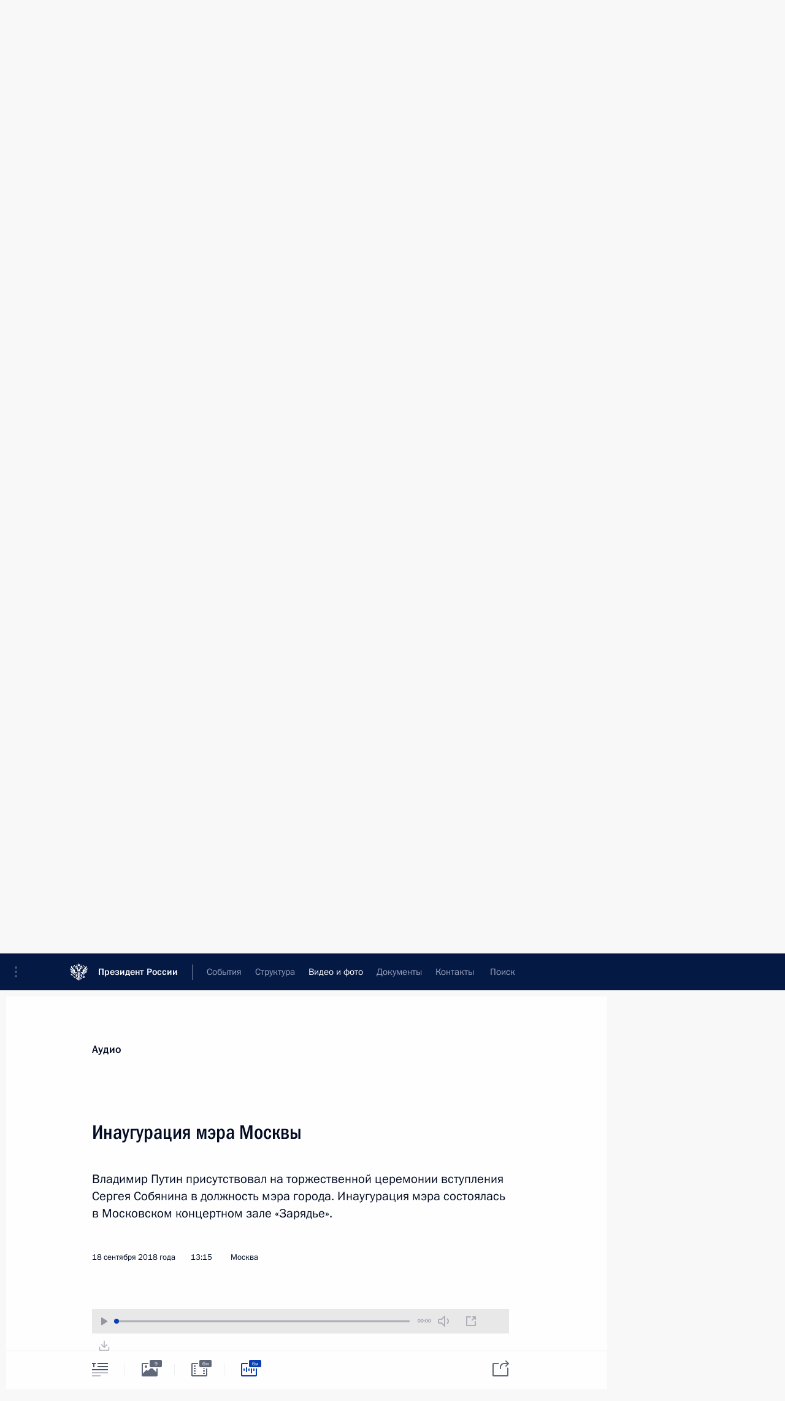

--- FILE ---
content_type: text/html; charset=UTF-8
request_url: http://www.kremlin.ru/multimedia/audio/section/speeches/page/54
body_size: 10150
content:
  <!doctype html> <!--[if lt IE 7 ]> <html class="ie6" lang="ru"> <![endif]--> <!--[if IE 7 ]> <html class="ie7" lang="ru"> <![endif]--> <!--[if IE 8 ]> <html class="ie8" lang="ru"> <![endif]--> <!--[if IE 9 ]> <html class="ie9" lang="ru"> <![endif]--> <!--[if gt IE 8]><!--> <html lang="ru" class="no-js" itemscope="itemscope" xmlns="http://www.w3.org/1999/xhtml" itemtype="http://schema.org/CollectionPage" prefix="og: http://ogp.me/ns# video: http://ogp.me/ns/video# ya: http://webmaster.yandex.ru/vocabularies/"> <!--<![endif]--> <head> <meta charset="utf-8"/> <title itemprop="name">Аудиозаписи ∙ Видео и фото ∙ Президент России</title> <meta name="description" content="Новости, стенограммы, фото и видеозаписи, документы, подписанные Президентом России, информация о деятельности Администрации"/> <meta name="keywords" content=""/> <meta itemprop="inLanguage" content="ru"/> <meta name="msapplication-TileColor" content="#091a42"> <meta name="theme-color" content="#ffffff"> <meta name="theme-color" content="#091A42" />  <meta name="viewport" content="width=device-width,initial-scale=1,minimum-scale=0.7,ya-title=#061a44"/>  <meta name="apple-mobile-web-app-capable" content="yes"/> <meta name="apple-mobile-web-app-title" content="Президент России"/> <meta name="format-detection" content="telephone=yes"/> <meta name="apple-mobile-web-app-status-bar-style" content="default"/>  <meta name="msapplication-TileColor" content="#061a44"/> <meta name="msapplication-TileImage" content="/static/mstile-144x144.png"/> <meta name="msapplication-allowDomainApiCalls" content="true"/> <meta name="msapplication-starturl" content="/"/> <meta name="theme-color" content="#061a44"/> <meta name="application-name" content="Президент России"/>   <meta property="og:site_name" content="Президент России"/>  <meta name="twitter:site" content="@KremlinRussia"/>       <link rel="icon" type="image/png" href="/static/favicon-32x32.png" sizes="32x32"/>   <link rel="icon" type="image/png" href="/static/favicon-96x96.png" sizes="96x96"/>   <link rel="icon" type="image/png" href="/static/favicon-16x16.png" sizes="16x16"/>    <link rel="icon" type="image/png" href="/static/android-chrome-192x192.png" sizes="192x192"/> <link rel="manifest" href="/static/ru/manifest.json"/>         <link rel="apple-touch-icon" href="/static/apple-touch-icon-57x57.png" sizes="57x57"/>   <link rel="apple-touch-icon" href="/static/apple-touch-icon-60x60.png" sizes="60x60"/>   <link rel="apple-touch-icon" href="/static/apple-touch-icon-72x72.png" sizes="72x72"/>   <link rel="apple-touch-icon" href="/static/apple-touch-icon-76x76.png" sizes="76x76"/>   <link rel="apple-touch-icon" href="/static/apple-touch-icon-114x114.png" sizes="114x114"/>   <link rel="apple-touch-icon" href="/static/apple-touch-icon-120x120.png" sizes="120x120"/>   <link rel="apple-touch-icon" href="/static/apple-touch-icon-144x144.png" sizes="144x144"/>   <link rel="apple-touch-icon" href="/static/apple-touch-icon-152x152.png" sizes="152x152"/>   <link rel="apple-touch-icon" href="/static/apple-touch-icon-180x180.png" sizes="180x180"/>               <link rel="stylesheet" type="text/css" media="all" href="/static/css/screen.css?ba15e963ac"/> <link rel="stylesheet" href="/static/css/print.css" media="print"/>  <!--[if lt IE 9]> <link rel="stylesheet" href="/static/css/ie8.css"/> <script type="text/javascript" src="/static/js/vendor/html5shiv.js"></script> <script type="text/javascript" src="/static/js/vendor/respond.src.js"></script> <script type="text/javascript" src="/static/js/vendor/Konsole.js"></script> <![endif]--> <!--[if lte IE 9]> <link rel="stylesheet" href="/static/css/ie9.css"/> <script type="text/javascript" src="/static/js/vendor/ierange-m2.js"></script> <![endif]--> <!--[if lte IE 6]> <link rel="stylesheet" href="/static/css/ie6.css"/> <![endif]-->  <link rel="author" href="/about"/> <link rel="home" href="/"/> <link rel="search" href="/opensearch.xml" title="Президент России" type="application/opensearchdescription+xml"/>   <link rel="first" href="/multimedia/audio/section/speeches"/>   <link rel="last" href="/multimedia/audio/section/speeches/page/225"/>   <link rel="prev" href="/multimedia/audio/section/speeches/page/53"/>   <link rel="next" href="/multimedia/audio/section/speeches/page/55"/>  <link rel="alternate" type="application/atom+xml" href="/multimedia/audio/section/speeches/feed" title=""/> <script type="text/javascript">
window.config = {staticUrl: '/static/',mediaUrl: 'http://static.kremlin.ru/media/',internalDomains: 'kremlin.ru|uznai-prezidenta.ru|openkremlin.ru|президент.рф|xn--d1abbgf6aiiy.xn--p1ai'};
</script></head> <body class=""> <div class="header" itemscope="itemscope" itemtype="http://schema.org/WPHeader" role="banner"> <div class="topline topline__menu"> <a class="topline__toggleaside" accesskey="=" aria-label="Меню портала" role="button" href="#sidebar" title="Меню портала"><i></i></a> <div class="topline__in"> <a href="/" class="topline__head" rel="home" accesskey="1" data-title="Президент России"> <i class="topline__logo"></i>Президент России</a> <div class="topline__togglemore" data-url="/mobile-menu"> <i class="topline__togglemore_button"></i> </div> <div class="topline__more"> <nav aria-label="Основное меню"> <ul class="nav"><li class="nav__item" itemscope="itemscope" itemtype="http://schema.org/SiteNavigationElement"> <a href="/events/president/news" class="nav__link" accesskey="2" itemprop="url"><span itemprop="name">События</span></a> </li><li class="nav__item" itemscope="itemscope" itemtype="http://schema.org/SiteNavigationElement"> <a href="/structure/president" class="nav__link" accesskey="3" itemprop="url"><span itemprop="name">Структура</span></a> </li><li class="nav__item" itemscope="itemscope" itemtype="http://schema.org/SiteNavigationElement"> <a href="/multimedia/video" class="nav__link is-active" accesskey="4" itemprop="url"><span itemprop="name">Видео и фото</span></a> </li><li class="nav__item" itemscope="itemscope" itemtype="http://schema.org/SiteNavigationElement"> <a href="/acts/news" class="nav__link" accesskey="5" itemprop="url"><span itemprop="name">Документы</span></a> </li><li class="nav__item" itemscope="itemscope" itemtype="http://schema.org/SiteNavigationElement"> <a href="/contacts" class="nav__link" accesskey="6" itemprop="url"><span itemprop="name">Контакты</span></a> </li> <li class="nav__item last" itemscope="itemscope" itemtype="http://schema.org/SiteNavigationElement"> <a class="nav__link nav__link_search" href="/search" accesskey="7" itemprop="url" title="Глобальный поиск по сайту"> <span itemprop="name">Поиск</span> </a> </li>  </ul> </nav> </div> </div> </div>  <div class="search"> <ul class="search__filter"> <li class="search__filter__item is-active"> <a class="search_without_filter">Искать на сайте</a> </li>   <li class="search__filter__item bank_docs"><a href="/acts/bank">или по банку документов</a></li>  </ul> <div class="search__in">   <form name="search" class="form search__form simple_search" method="get" action="/search" tabindex="-1" role="search" aria-labelledby="search__form__input__label"> <fieldset>  <legend> <label for="search__form__input" class="search__title_main" id="search__form__input__label">Введите запрос для поиска</label> </legend>  <input type="hidden" name="section" class="search__section_value"/> <input type="hidden" name="since" class="search__since_value"/> <input type="hidden" name="till" class="search__till_value"/> <span class="form__field input_wrapper"> <input type="text" name="query" class="search__form__input" id="search__form__input" lang="ru" accesskey="-"  required="required" size="74" title="Введите запрос для поиска" autocomplete="off" data-autocomplete-words-url="/_autocomplete/words" data-autocomplete-url="/_autocomplete"/> <i class="search_icon"></i> <span class="text_overflow__limiter"></span> </span> <span class="form__field button__wrapper">  <button id="search-simple-search-button" class="submit search__form__button">Найти</button> </span> </fieldset> </form>     <form name="doc_search" class="form search__form docs_search" method="get" tabindex="-1" action="/acts/bank/search"> <fieldset> <legend> Поиск по документам </legend>  <div class="form__field form__field_medium"> <label for="doc_search-title-or-number-input"> Название документа или его номер </label> <input type="text" name="title" id="doc_search-title-or-number-input" class="input_doc"  lang="ru" autocomplete="off"/> </div> <div class="form__field form__field_medium"> <label for="doc_search-text-input">Текст в документе</label> <input type="text" name="query" id="doc_search-text-input"  lang="ru"/> </div> <div class="form__field form__fieldlong"> <label for="doc_search-type-select">Вид документа</label> <div class="select2_wrapper"> <select id="doc_search-type-select" name="type" class="select2 dropdown_select"> <option value="" selected="selected"> Все </option>  <option value="3">Указ</option>  <option value="4">Распоряжение</option>  <option value="5">Федеральный закон</option>  <option value="6">Федеральный конституционный закон</option>  <option value="7">Послание</option>  <option value="8">Закон Российской Федерации о поправке к Конституции Российской Федерации</option>  <option value="1">Кодекс</option>  </select> </div> </div> <div class="form__field form__field_halflonger"> <label id="doc_search-force-label"> Дата вступления в силу...</label>   <div class="search__form__date period">      <a href="#" role="button" aria-describedby="doc_search-force-label" class="dateblock" data-target="#doc_search-force_since-input" data-min="1991-01-01" data-max="2028-10-16" data-value="2026-01-20" data-start-value="1991-01-01" data-end-value="2028-10-16" data-range="true">  </a> <a class="clear_date_filter hidden" href="#clear" role="button" aria-label="Сбросить дату"><i></i></a> </div>  <input type="hidden" name="force_since" id="doc_search-force_since-input" /> <input type="hidden" name="force_till" id="doc_search-force_till-input" />      </div> <div class="form__field form__field_halflonger"> <label>или дата принятия</label>   <div class="search__form__date period">      <a href="#" role="button" aria-describedby="doc_search-date-label" class="dateblock" data-target="#doc_search-date_since-input" data-min="1991-01-01" data-max="2026-01-20" data-value="2026-01-20" data-start-value="1991-01-01" data-end-value="2026-01-20" data-range="true">  </a> <a class="clear_date_filter hidden" href="#clear" role="button" aria-label="Сбросить дату"><i></i></a> </div>  <input type="hidden" name="date_since" id="doc_search-date_since-input" /> <input type="hidden" name="date_till" id="doc_search-date_till-input" />      </div> <div class="form__field form__fieldshort"> <button type="submit" class="submit search__form__button"> Найти документ </button> </div> </fieldset> <div class="pravo_link">Официальный портал правовой информации <a href="http://pravo.gov.ru/" target="_blank">pravo.gov.ru</a> </div> </form>   </div> </div>  <div class="topline_nav_mobile"></div>  </div> <div class="main-wrapper"> <div class="subnav-view" role="complementary" aria-label="Дополнительное меню">      <div class="content content_subnav multimedia">   <div class="wrapfix__holder"> <div class="wrapfix wrapfix_multimedia">  <div class="content_top__wrap">  <div class="content__in">  <div role="navigation" aria-label="Подменю первого уровня"> <ul class="subnav"> audio<li class="" itemscope="itemscope" itemtype="http://schema.org/SiteNavigationElement"> <a class=" " href="/multimedia/video" itemprop="url"> <span itemprop="name">Видеозаписи</span> </a> </li><li class="" itemscope="itemscope" itemtype="http://schema.org/SiteNavigationElement"> <a class=" " href="/multimedia/photo" itemprop="url"> <span itemprop="name">Фотографии</span> </a> </li><li class="is-last" itemscope="itemscope" itemtype="http://schema.org/SiteNavigationElement"> <a class="is-active " href="/multimedia/audio" itemprop="url"> <span itemprop="name">Аудиозаписи</span> </a> </li></ul> </div> </div> <hr class="content__sep" aria-hidden="true"/> <div class="content__in">   <a class="dateblock" data-url="/multimedia/audio/section/speeches/calendar/YEAR" data-date-url="/multimedia/audio/section/speeches/by-date/DATE" data-max="2026-01-20" data-min="1999-12-31" data-format="mmmm, yyyy" data-value="2018-09-07" href="#focus" role="button"> <span class="special-hidden">Календарь:</span>Сентябрь, 2018</a>   <div role="navigation" aria-label="Подменю второго уровня"> <ul class="subnav subnav_secondary"><li class="" itemscope="itemscope" itemtype="http://schema.org/SiteNavigationElement"> <a class=" " href="/multimedia/audio" itemprop="url"> <span itemprop="name">Все материалы</span> </a> </li><li class="" itemscope="itemscope" itemtype="http://schema.org/SiteNavigationElement"> <a class="is-active " href="/multimedia/audio/section/speeches" itemprop="url"> <span itemprop="name">Выступления</span> </a> </li><li class="" itemscope="itemscope" itemtype="http://schema.org/SiteNavigationElement"> <a class=" " href="/multimedia/audio/section/conferences" itemprop="url"> <span itemprop="name">Совещания, встречи</span> </a> </li><li class="is-last" itemscope="itemscope" itemtype="http://schema.org/SiteNavigationElement"> <a class=" " href="/multimedia/audio/section/interviews" itemprop="url"> <span itemprop="name">Встречи со СМИ</span> </a> </li></ul> </div> </div> <div class="gradient-shadow"></div>  </div> </div> </div>  </div> </div> <div class="wrapsite"> <div class="content-view" role="main"> <div class="content content_main" data-section="Аудиозаписи" data-section-href="/multimedia/audio"> <div class="content__in"> <h1 class="title_main special-hidden"> Видео и фото &ndash; Аудиозаписи </h1>    <a href="/multimedia/audio/section/speeches/page/53" class="button button_white more more-prev" rel="prev" accesskey="p">Показать следующие материалы</a><div class="entry-content lister-page" role="list" data-url-template="/multimedia/audio/section/speeches/page/PAGE" data-base-url="/multimedia/audio/section/speeches" data-path="/multimedia/audio/section/speeches/page/54" data-page="54" data-pages="225"><div class="cols"><div class="col">  <div class="media media_narrow media__audio" data-id="58474" itemscope="itemscope" itemtype="http://schema.org/MediaObject" role="listitem"> <div class="media__top"> <a href="/events/president/transcripts/58474/audios" class="media__linkread"></a> <h2 class="media__title" itemprop="name"><a
                    href="/events/president/transcripts/58474/audios">Заявления для прессы по итогам российско-вьетнамских переговоров</a></h2> <div class="media__meta">  <time class="media__published" datetime="2018-09-06" itemprop="datePublished">6 сентября 2018 года</time><div class="media__data"><i class="icon_play"></i> Аудио, 11 мин.</div>    </div> </div> <div class="media__pic"><a class="media__link audio_link" href="/events/president/transcripts/58474/audios"> <span class="media__linkphoto"><i></i></span> </a>   <img    src="http://static.kremlin.ru/media/events/photos/small/2FEKOKHuRcMuAXNm81FITkbIUkdLQymF.jpg" srcset="http://static.kremlin.ru/media/events/photos/small2x/bjqqmHkMvKQRUqrfFtwQQv4XHhKgf6iU.jpg 2x" style="background:rgb(254, 245, 213);background:linear-gradient(270deg, #fef5d5 0%, rgba(254,245,213,0) 100%),linear-gradient(90deg, #3722d3 0%, rgba(55,34,211,0) 100%),linear-gradient(180deg, #9d87b7 0%, rgba(157,135,183,0) 100%),linear-gradient(0deg, #f63f29 0%, rgba(246,63,41,0) 100%);"   width="320" height="220" alt="Заявления для прессы по итогам российско-вьетнамских переговоров. C Генеральным секретарём Центрального комитета Коммунистической партии Социалистической Республики Вьетнам Нгуен Фу Чонгом." class="image"/>  </div> </div>  </div><div class="col nd">  <div class="media media_narrow media__audio" data-id="58439" itemscope="itemscope" itemtype="http://schema.org/MediaObject" role="listitem"> <div class="media__top"> <a href="/events/president/news/58439/audios" class="media__linkread"></a> <h2 class="media__title" itemprop="name"><a
                    href="/events/president/news/58439/audios">Заседание попечительского совета фонда «Талант и успех»</a></h2> <div class="media__meta">  <time class="media__published" datetime="2018-09-01" itemprop="datePublished">1 сентября 2018 года</time><div class="media__data"><i class="icon_play"></i> Аудио, 4 мин.</div>    </div> </div>  <div class="media__content" itemprop="description"> <p>В ходе
посещения образовательного центра «Сириус» Владимир Путин провёл заседание
попечительского совета фонда «Талант и успех».</p> </div>  </div>  </div></div><div class="cols"><div class="col">  <div class="media media_narrow media__audio" data-id="58437" itemscope="itemscope" itemtype="http://schema.org/MediaObject" role="listitem"> <div class="media__top"> <a href="/events/president/news/58437/audios" class="media__linkread"></a> <h2 class="media__title" itemprop="name"><a
                    href="/events/president/news/58437/audios">Посещение образовательного центра «Сириус»</a></h2> <div class="media__meta">  <time class="media__published" datetime="2018-09-01" itemprop="datePublished">1 сентября 2018 года</time><div class="media__data"><i class="icon_play"></i> Аудио, 2 мин.</div>    </div> </div>  <div class="media__content" itemprop="description"> <p>1 сентября,
в День знаний, Владимир Путин посетил образовательный центр «Сириус»,
ознакомился с образовательными программами и осмотрел новые
лаборатории центра. </p> </div>  </div>  </div><div class="col nd">  <div class="media media_narrow media__audio" data-id="58436" itemscope="itemscope" itemtype="http://schema.org/MediaObject" role="listitem"> <div class="media__top"> <a href="/events/president/news/58436/audios" class="media__linkread"></a> <h2 class="media__title smaller" itemprop="name"><a
                    href="/events/president/news/58436/audios">Заявления для прессы по итогам переговоров с Президентом Азербайджана Ильхамом Алиевым</a></h2> <div class="media__meta">  <time class="media__published" datetime="2018-09-01" itemprop="datePublished">1 сентября 2018 года</time><div class="media__data"><i class="icon_play"></i> Аудио, 13 мин.</div>    </div> </div> <div class="media__pic"><a class="media__link audio_link" href="/events/president/news/58436/audios"> <span class="media__linkphoto"><i></i></span> </a>   <img    src="http://static.kremlin.ru/media/events/photos/small/Y68CYlD4HWwExZ3LGk0QbEjwoQDFLQkV.jpg" srcset="http://static.kremlin.ru/media/events/photos/small2x/3vsa6EGFPxK7O5suaHlX9xs9LxD6HV9G.jpg 2x" style="background:rgb(203, 191, 155);background:linear-gradient(270deg, #cbbf9b 0%, rgba(203,191,155,0) 100%),linear-gradient(0deg, #ff3c1d 0%, rgba(255,60,29,0) 100%),linear-gradient(180deg, #1c1efb 0%, rgba(28,30,251,0) 100%),linear-gradient(90deg, #6c7045 0%, rgba(108,112,69,0) 100%);"   width="320" height="220" alt="Владимир Путин и Ильхам Алиев подписали Совместное заявление о приоритетных направлениях экономического сотрудничества между Россией и Азербайджаном." class="image"/>  </div> </div>  </div></div><div class="cols"><div class="col">  <div class="media media_narrow media__audio" data-id="58395" itemscope="itemscope" itemtype="http://schema.org/MediaObject" role="listitem"> <div class="media__top"> <a href="/events/president/news/58395/audios" class="media__linkread"></a> <h2 class="media__title" itemprop="name"><a
                    href="/events/president/news/58395/audios">Совещание по социально-экономическим вопросам</a></h2> <div class="media__meta">  <time class="media__published" datetime="2018-08-28" itemprop="datePublished">28 августа 2018 года</time><div class="media__data"><i class="icon_play"></i> Аудио, 5 мин.</div>    </div> </div>  <div class="media__content" itemprop="description"> <p>В рамках рабочей поездки в Сибирский федеральный округ Владимир Путин посетил Омск, где провёл совещание по социально-экономическим вопросам.</p> </div>  </div>  </div><div class="col nd">  <div class="media media_narrow media__audio" data-id="58391" itemscope="itemscope" itemtype="http://schema.org/MediaObject" role="listitem"> <div class="media__top"> <a href="/events/president/news/58391/audios" class="media__linkread"></a> <h2 class="media__title" itemprop="name"><a
                    href="/events/president/news/58391/audios">Международный форум «Технопром-2018»</a></h2> <div class="media__meta">  <time class="media__published" datetime="2018-08-28" itemprop="datePublished">28 августа 2018 года</time><div class="media__data"><i class="icon_play"></i> Аудио, 9 мин.</div>    </div> </div> <div class="media__pic"><a class="media__link audio_link" href="/events/president/news/58391/audios"> <span class="media__linkphoto"><i></i></span> </a>   <img    src="http://static.kremlin.ru/media/events/photos/small/E6tFj39ih6Fx8CB1y2NemOSGUAayht8V.jpg" srcset="http://static.kremlin.ru/media/events/photos/small2x/Y1bSd4l3b27vdCIvC0V0IwQ6pS17wqJc.jpg 2x" style="background:rgb(50, 31, 86);background:linear-gradient(270deg, #321f56 0%, rgba(50,31,86,0) 100%),linear-gradient(90deg, #565074 0%, rgba(86,80,116,0) 100%),linear-gradient(0deg, #784243 0%, rgba(120,66,67,0) 100%),linear-gradient(180deg, #b14d5f 0%, rgba(177,77,95,0) 100%);"   width="320" height="220" alt="На Международном форуме «Технопром-2018»." class="image"/>  </div> </div>  </div></div><div class="cols"><div class="col">  <div class="media media_narrow media__audio" data-id="58328" itemscope="itemscope" itemtype="http://schema.org/MediaObject" role="listitem"> <div class="media__top"> <a href="/events/president/news/58328/audios" class="media__linkread"></a> <h2 class="media__title" itemprop="name"><a
                    href="/events/president/news/58328/audios">Российско-германские переговоры</a></h2> <div class="media__meta">  <time class="media__published" datetime="2018-08-18" itemprop="datePublished">18 августа 2018 года</time><div class="media__data"><i class="icon_play"></i> Аудио, 10 мин.</div>    </div> </div> <div class="media__pic"><a class="media__link audio_link" href="/events/president/news/58328/audios"> <span class="media__linkphoto"><i></i></span> </a>   <img    src="http://static.kremlin.ru/media/events/photos/small/5QbZzBAb2AL9vsOLiQOUT4KwNHlMXRAK.jpg" srcset="http://static.kremlin.ru/media/events/photos/small2x/D80d2ix2cdNQ5L3ujlAotGWVQZAG8G4d.jpg 2x" style="background:rgb(50, 76, 102);background:linear-gradient(0deg, #324c66 0%, rgba(50,76,102,0) 100%),linear-gradient(270deg, #cee0fc 0%, rgba(206,224,252,0) 100%),linear-gradient(180deg, #b17113 0%, rgba(177,113,19,0) 100%),linear-gradient(90deg, #7fa0ae 0%, rgba(127,160,174,0) 100%);"   width="320" height="220" alt="Заявления для прессы. С канцлером ФРГ Ангелой Меркель." class="image"/>  </div> </div>  </div><div class="col nd">  <div class="media media_narrow media__audio" data-id="58309" itemscope="itemscope" itemtype="http://schema.org/MediaObject" role="listitem"> <div class="media__top"> <a href="/events/president/news/58309/audios" class="media__linkread"></a> <h2 class="media__title" itemprop="name"><a
                    href="/events/president/news/58309/audios">Образовательный форум «Машук-2018»</a></h2> <div class="media__meta">  <time class="media__published" datetime="2018-08-15" itemprop="datePublished">15 августа 2018 года</time><div class="media__data"><i class="icon_play"></i> Аудио, 3 мин.</div>    </div> </div> <div class="media__pic"><a class="media__link audio_link" href="/events/president/news/58309/audios"> <span class="media__linkphoto"><i></i></span> </a>   <img    src="http://static.kremlin.ru/media/events/photos/small/xpT1uSqlwkbKPrCBAAsH7z5dofIaAZIv.JPG" srcset="http://static.kremlin.ru/media/events/photos/small2x/kcBaU4GqAhLv2AofArLFAhaBmOm590nO.JPG 2x" style="background:rgb(88, 98, 118);background:linear-gradient(180deg, #586276 0%, rgba(88,98,118,0) 100%),linear-gradient(0deg, #eaf4ff 0%, rgba(234,244,255,0) 100%),linear-gradient(90deg, #930005 0%, rgba(147,0,5,0) 100%),linear-gradient(270deg, #a0a0c8 0%, rgba(160,160,200,0) 100%);"   width="320" height="220" alt="Владимир Путин принял участие в работе Северо-Кавказского молодёжного образовательного форума «Машук-2018»." class="image"/>  </div> </div>  </div></div></div><a href="/multimedia/audio/section/speeches/page/55" class="button button_green more more-next" rel="next" accesskey="n">Показать предыдущие материалы</a>  </div> </div><div class="promoted" role="region" aria-label="Важная новость"> <div class="promoted__in"> <a href="http://kremlin.ru/events/president/news/78815" class="promoted__entry"> <div class="promoted__block"> <h3 class="promoted__title one_line">Итоги года с Владимиром Путиным</h3> <div class="promoted__image" aria-hidden="true"><img class="promoted__pic" src="http://static.kremlin.ru/media/events/highlight-images/index/fzEDJwEHYA9iFG4u4xT5AgHnFbZd1gP2.jpg" srcset="http://static.kremlin.ru/media/events/highlight-images/index/fzEDJwEHYA9iFG4u4xT5AgHnFbZd1gP2.jpg 1x,http://static.kremlin.ru/media/events/highlight-images/index2x/u2gcuc9XLXBfFrCcHWk63NlAXhnM5RyA.jpg 2x" style="background:rgb(42, 29, 47);background:linear-gradient(90deg, #2a1d2f 0%, rgba(42,29,47,0) 100%),linear-gradient(270deg, #5e83f4 0%, rgba(94,131,244,0) 100%),linear-gradient(180deg, #f3d7d3 0%, rgba(243,215,211,0) 100%),linear-gradient(0deg, #935363 0%, rgba(147,83,99,0) 100%);"  width="140" height="100" alt="Итоги года с Владимиром Путиным"/></div> <span class="promoted__date"> 19 декабря 2025 года</span> </div> </a> </div> <div class="gradient-shadow"></div> </div> </div><div class="footer" id="footer" itemscope="itemscope" itemtype="http://schema.org/WPFooter"> <div class="footer__in"> <div role="complementary" aria-label="Карта портала"> <div class="footer__mobile"> <a href="/"> <i class="footer__logo_mob"></i> <div class="mobile_title">Президент России</div> <div class="mobile_caption">Версия официального сайта для мобильных устройств</div> </a> </div> <div class="footer__col col_mob"> <h2 class="footer_title">Разделы сайта Президента<br/>России</h2> <ul class="footer_list nav_mob"><li class="footer_list_item" itemscope="itemscope" itemtype="http://schema.org/SiteNavigationElement"> <a href="/events/president/news"  itemprop="url"> <span itemprop="name">События</span> </a> </li> <li class="footer_list_item" itemscope="itemscope" itemtype="http://schema.org/SiteNavigationElement"> <a href="/structure/president"  itemprop="url"> <span itemprop="name">Структура</span> </a> </li> <li class="footer_list_item" itemscope="itemscope" itemtype="http://schema.org/SiteNavigationElement"> <a href="/multimedia/video"  class="is-active" itemprop="url"> <span itemprop="name">Видео и фото</span> </a> </li> <li class="footer_list_item" itemscope="itemscope" itemtype="http://schema.org/SiteNavigationElement"> <a href="/acts/news"  itemprop="url"> <span itemprop="name">Документы</span> </a> </li> <li class="footer_list_item" itemscope="itemscope" itemtype="http://schema.org/SiteNavigationElement"> <a href="/contacts"  itemprop="url"> <span itemprop="name">Контакты</span> </a> </li>  <li class="footer__search footer_list_item footer__search_open" itemscope="itemscope" itemtype="http://schema.org/SiteNavigationElement"> <a href="/search" itemprop="url"> <i></i> <span itemprop="name">Поиск</span> </a> </li> <li class="footer__search footer_list_item footer__search_hidden" itemscope="itemscope" itemtype="http://schema.org/SiteNavigationElement"> <a href="/search" itemprop="url"> <i></i> <span itemprop="name">Поиск</span> </a> </li> <li class="footer__smi footer_list_item" itemscope="itemscope" itemtype="http://schema.org/SiteNavigationElement"> <a href="/press/announcements" itemprop="url" class="is-special"><i></i><span itemprop="name">Для СМИ</span></a> </li> <li class="footer_list_item" itemscope="itemscope" itemtype="http://schema.org/SiteNavigationElement"> <a href="/subscribe" itemprop="url"><i></i><span itemprop="name">Подписаться</span></a> </li> <li class="footer_list_item hidden_mob" itemscope="itemscope" itemtype="http://schema.org/SiteNavigationElement"> <a href="/catalog/glossary" itemprop="url" rel="glossary"><span itemprop="name">Справочник</span></a> </li> </ul> <ul class="footer_list"> <li class="footer__special" itemscope="itemscope" itemtype="http://schema.org/SiteNavigationElement"> <a href="http://special.kremlin.ru/events/president/news" itemprop="url" class="is-special no-warning"><i></i><span itemprop="name">Версия для людей с ограниченными возможностями</span></a> </li> </ul> <ul class="footer_list nav_mob"> <li itemscope="itemscope" itemtype="http://schema.org/SiteNavigationElement" class="language footer_list_item">    <a href="http://en.kremlin.ru/" rel="alternate" hreflang="en" itemprop="url" class=" no-warning"> <span itemprop="name"> English </span> </a> <meta itemprop="inLanguage" content="en"/>  </li> </ul> </div> <div class="footer__col"> <h2 class="footer_title">Информационные ресурсы<br/>Президента России</h2> <ul class="footer_list"> <li class="footer__currentsite footer_list_item" itemscope="itemscope" itemtype="http://schema.org/SiteNavigationElement"> <a href="/" itemprop="url">Президент России<span itemprop="name">Текущий ресурс</span> </a> </li> <li class="footer_list_item"> <a href="http://kremlin.ru/acts/constitution" class="no-warning">Конституция России</a> </li> <li class="footer_list_item"> <a href="http://flag.kremlin.ru/" class="no-warning" rel="external">Государственная символика</a> </li> <li class="footer_list_item"> <a href="https://letters.kremlin.ru/" class="no-warning" rel="external">Обратиться к Президенту</a> </li>  <li class="footer_list_item"> <a href="http://kids.kremlin.ru/" class="no-warning" rel="external"> Президент России —<br/>гражданам школьного возраста </a> </li> <li class="footer_list_item"> <a href="http://tours.kremlin.ru/" class="no-warning" rel="external">Виртуальный тур по<br/>Кремлю</a> </li>  <li class="footer_list_item"> <a href="http://putin.kremlin.ru/" class="no-warning" rel="external">Владимир Путин —<br/>личный сайт</a> </li>  <li class="footer_list_item"> <a href="http://nature.kremlin.ru" class="no-warning" rel="external"> Дикая природа России </a> </li>  </ul> </div> <div class="footer__col"> <h2 class="footer_title">Официальные сетевые ресурсы<br/>Президента России</h2> <ul class="footer_list"> <li class="footer_list_item"> <a href="https://t.me/news_kremlin" rel="me" target="_blank">Telegram-канал</a> </li>  <li class="footer_list_item"> <a href="https://max.ru/news_kremlin" rel="me" target="_blank"> MAX </a> </li> <li class="footer_list_item"> <a href="https://vk.com/kremlin_news" rel="me" target="_blank"> ВКонтакте </a> </li>  <li class="footer_list_item"> <a href="https://rutube.ru/u/kremlin/" rel="me" target="_blank">Rutube</a> </li> <li class="footer_list_item"> <a href="http://www.youtube.ru/user/kremlin" rel="me" target="_blank">YouTube</a> </li> </ul> </div>  <div class="footer__col footer__col_last"> <h2 class="footer_title">Правовая и техническая информация</h2> <ul class="footer_list technical_info"> <li class="footer_list_item" itemscope="itemscope" itemtype="http://schema.org/SiteNavigationElement"> <a href="/about" itemprop="url"> <span itemprop="name">О портале</span> </a> </li> <li class="footer_list_item" itemscope="itemscope" itemtype="http://schema.org/SiteNavigationElement"> <a href="/about/copyrights" itemprop="url"><span itemprop="name">Об использовании информации сайта</span></a> </li> <li class="footer_list_item" itemscope="itemscope" itemtype="http://schema.org/SiteNavigationElement"> <a href="/about/privacy" itemprop="url"><span itemprop="name">О персональных данных пользователей</span></a> </li> <li class="footer_list_item" itemscope="itemscope" itemtype="http://schema.org/SiteNavigationElement"> <a href="/contacts#mailto" itemprop="url"><span itemprop="name">Написать в редакцию</span></a> </li> </ul> </div> </div> <div role="contentinfo"> <div class="footer__license"> <p>Все материалы сайта доступны по лицензии:</p> <p><a href="http://creativecommons.org/licenses/by/4.0/deed.ru" hreflang="ru" class="underline" rel="license" target="_blank">Creative Commons Attribution 4.0 International</a></p> </div> <div class="footer__copy"><span class="flag_white">Администрация </span><span class="flag_blue">Президента России</span><span class="flag_red">2026 год</span> </div> </div> <div class="footer__logo"></div> </div> </div> </div> </div> <div class="gallery__wrap"> <div class="gallery__overlay"></div> <div class="gallery" role="complementary" aria-label="Полноэкранная галерея"></div> </div> <div class="read" role="complementary" aria-label="Материал для чтения"></div> <div class="wrapsite__outside hidden-print"><div class="wrapsite__overlay"></div></div><div class="sidebar" tabindex="-1" itemscope="itemscope" itemtype="http://schema.org/WPSideBar"> <div class="sidebar__content">    <div class="sidebar_lang">   <div class="sidebar_title_wrapper is-visible"> <h2 class="sidebar_title">Официальные сетевые ресурсы</h2> <h3 class="sidebar_title sidebar_title_caption">Президента России</h3> </div> <div class="sidebar_title_wrapper hidden"> <h2 class="sidebar_title">Official Internet Resources</h2> <h3 class="sidebar_title sidebar_title_caption">of the President of Russia</h3> </div> <span class="sidebar_lang_item sidebar_lang_first"> <a tabindex="-1" rel="alternate" hreflang="ru" itemprop="url" > <span>Русский</span> </a> </span><span class="sidebar_lang_item"> <a tabindex="0" href="http://en.kremlin.ru/" rel="alternate" hreflang="en" itemprop="url" class="is-active"> <span>English</span> </a> </span> <meta itemprop="inLanguage" content="en"/>  </div> <ul class="sidebar_list">  <li itemscope="itemscope" itemtype="http://schema.org/SiteNavigationElement"> <a href="/press/announcements" class="sidebar__special" itemprop="url" tabindex="0"><span itemprop="name">Для СМИ</span></a> </li> <li itemscope="itemscope" itemtype="http://schema.org/SiteNavigationElement"> <a href="http://special.kremlin.ru/events/president/news" class="sidebar__special no-warning" itemprop="url" tabindex="0"><span itemprop="name">Специальная версия для людей с ограниченными возможностями</span></a> </li>  <li itemscope="itemscope" itemtype="http://schema.org/SiteNavigationElement"> <a href="https://t.me/news_kremlin" class="sidebar__special" itemprop="url" tabindex="0" rel="me" target="_blank" ><span itemprop="name">Telegram-канал</span></a> </li>  <li itemscope="itemscope" itemtype="http://schema.org/SiteNavigationElement"> <a href="https://max.ru/news_kremlin" class="sidebar__special" itemprop="url" tabindex="0" rel="me" target="_blank" ><span itemprop="name"> MAX </span></a> </li> <li itemscope="itemscope" itemtype="http://schema.org/SiteNavigationElement"> <a href="https://vk.com/kremlin_news" class="sidebar__special" itemprop="url" tabindex="0" rel="me" target="_blank" ><span itemprop="name"> ВКонтакте </span></a> </li>  <li itemscope="itemscope" itemtype="http://schema.org/SiteNavigationElement"> <a href="https://rutube.ru/u/kremlin/" class="sidebar__special" itemprop="url" tabindex="0" rel="me" target="_blank" ><span itemprop="name">Rutube</span></a> </li> <li itemscope="itemscope" itemtype="http://schema.org/SiteNavigationElement"> <a href="http://www.youtube.ru/user/kremlin" class="sidebar__special" itemprop="url" tabindex="0" rel="me" target="_blank" ><span itemprop="name">YouTube</span></a> </li> </ul> <ul class="sidebar_list sidebar_list_other"> <li itemscope="itemscope" itemtype="http://schema.org/SiteNavigationElement">  <a href="/" class="no-warning" itemprop="url" tabindex="0">  <span itemprop="name">Сайт Президента России</span> </a> </li>  <li itemscope="itemscope" itemtype="http://schema.org/SiteNavigationElement">  <a href="/acts/constitution" class="no-warning" itemprop="url" tabindex="0">  <span itemprop="name">Конституция России </span> </a> </li>  <li itemscope="itemscope" itemtype="http://schema.org/SiteNavigationElement">  <a href="http://flag.kremlin.ru/" class="no-warning" itemprop="url" tabindex="0" rel="external">  <span itemprop="name">Государственная символика</span></a> </li> <li itemscope="itemscope" itemtype="http://schema.org/SiteNavigationElement"> <a href="https://letters.kremlin.ru/" class="no-warning" itemprop="url" tabindex="0" rel="external"><span itemprop="name">Обратиться к Президенту</span></a> </li>  <li itemscope="itemscope" itemtype="http://schema.org/SiteNavigationElement"> <a href="http://kids.kremlin.ru/" class="no-warning" itemprop="url" tabindex="0" rel="external"><span itemprop="name"> Президент России — гражданам<br/>школьного возраста </span></a> </li> <li itemscope="itemscope" itemtype="http://schema.org/SiteNavigationElement"> <a href="http://tours.kremlin.ru/" class="no-warning" itemprop="url" tabindex="0" rel="external"><span itemprop="name"> Виртуальный тур по Кремлю </span></a> </li>  <li itemscope="itemscope" itemtype="http://schema.org/SiteNavigationElement">  <a href="http://putin.kremlin.ru/" class="no-warning" itemprop="url" tabindex="0" rel="external">  <span itemprop="name">Владимир Путин — личный сайт</span> </a> </li> <li itemscope="itemscope" itemtype="http://schema.org/SiteNavigationElement"> <a href="http://20.kremlin.ru/" class="no-warning" itemprop="url" tabindex="0" rel="external"><span itemprop="name">Путин. 20 лет</span></a> </li>  <li itemscope="itemscope" itemtype="http://schema.org/SiteNavigationElement"> <a href="http://nature.kremlin.ru/" class="no-warning last-in-focus" itemprop="url" tabindex="0" rel="external"><span itemprop="name"> Дикая природа России </span></a> </li>  </ul> </div> <p class="sidebar__signature">Администрация Президента России<br/>2026 год</p> </div><script type="text/javascript" src="/static/js/app.js?39d4bd2fd8"></script></body> </html>